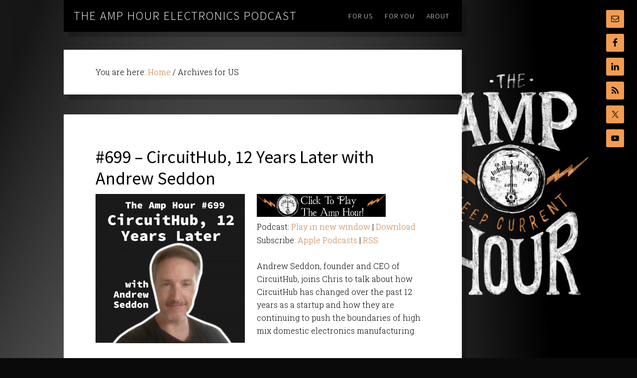

--- FILE ---
content_type: text/html; charset=UTF-8
request_url: https://theamphour.com/tag/us/
body_size: 7941
content:
<!DOCTYPE html>
<html dir="ltr" lang="en-US" prefix="og: https://ogp.me/ns#">
<head >
<meta charset="UTF-8" />
<meta name="viewport" content="width=device-width, initial-scale=1" />
<title>US | The Amp Hour Electronics Podcast</title>
<style>img:is([sizes="auto" i], [sizes^="auto," i]) { contain-intrinsic-size: 3000px 1500px }</style>
<!-- All in One SEO 4.8.8 - aioseo.com -->
<meta name="robots" content="max-image-preview:large" />
<link rel="canonical" href="https://theamphour.com/tag/us/" />
<meta name="generator" content="All in One SEO (AIOSEO) 4.8.8" />
<script type="application/ld+json" class="aioseo-schema">
{"@context":"https:\/\/schema.org","@graph":[{"@type":"BreadcrumbList","@id":"https:\/\/theamphour.com\/tag\/us\/#breadcrumblist","itemListElement":[{"@type":"ListItem","@id":"https:\/\/theamphour.com#listItem","position":1,"name":"Home","item":"https:\/\/theamphour.com","nextItem":{"@type":"ListItem","@id":"https:\/\/theamphour.com\/tag\/us\/#listItem","name":"US"}},{"@type":"ListItem","@id":"https:\/\/theamphour.com\/tag\/us\/#listItem","position":2,"name":"US","previousItem":{"@type":"ListItem","@id":"https:\/\/theamphour.com#listItem","name":"Home"}}]},{"@type":"CollectionPage","@id":"https:\/\/theamphour.com\/tag\/us\/#collectionpage","url":"https:\/\/theamphour.com\/tag\/us\/","name":"US | The Amp Hour Electronics Podcast","inLanguage":"en-US","isPartOf":{"@id":"https:\/\/theamphour.com\/#website"},"breadcrumb":{"@id":"https:\/\/theamphour.com\/tag\/us\/#breadcrumblist"}},{"@type":"Organization","@id":"https:\/\/theamphour.com\/#organization","name":"The Amp Hour Electronics Podcast","description":"A weekly show about the trends in the electronic industry.","url":"https:\/\/theamphour.com\/"},{"@type":"WebSite","@id":"https:\/\/theamphour.com\/#website","url":"https:\/\/theamphour.com\/","name":"The Amp Hour Electronics Podcast","description":"A weekly show about the trends in the electronic industry.","inLanguage":"en-US","publisher":{"@id":"https:\/\/theamphour.com\/#organization"}}]}
</script>
<!-- All in One SEO -->
<link rel='dns-prefetch' href='//fonts.googleapis.com' />
<script type="text/javascript">
/* <![CDATA[ */
window._wpemojiSettings = {"baseUrl":"https:\/\/s.w.org\/images\/core\/emoji\/16.0.1\/72x72\/","ext":".png","svgUrl":"https:\/\/s.w.org\/images\/core\/emoji\/16.0.1\/svg\/","svgExt":".svg","source":{"concatemoji":"https:\/\/theamphour.com\/wp-includes\/js\/wp-emoji-release.min.js?ver=ebe89e5efdc09a7ad98685142588510e"}};
/*! This file is auto-generated */
!function(s,n){var o,i,e;function c(e){try{var t={supportTests:e,timestamp:(new Date).valueOf()};sessionStorage.setItem(o,JSON.stringify(t))}catch(e){}}function p(e,t,n){e.clearRect(0,0,e.canvas.width,e.canvas.height),e.fillText(t,0,0);var t=new Uint32Array(e.getImageData(0,0,e.canvas.width,e.canvas.height).data),a=(e.clearRect(0,0,e.canvas.width,e.canvas.height),e.fillText(n,0,0),new Uint32Array(e.getImageData(0,0,e.canvas.width,e.canvas.height).data));return t.every(function(e,t){return e===a[t]})}function u(e,t){e.clearRect(0,0,e.canvas.width,e.canvas.height),e.fillText(t,0,0);for(var n=e.getImageData(16,16,1,1),a=0;a<n.data.length;a++)if(0!==n.data[a])return!1;return!0}function f(e,t,n,a){switch(t){case"flag":return n(e,"\ud83c\udff3\ufe0f\u200d\u26a7\ufe0f","\ud83c\udff3\ufe0f\u200b\u26a7\ufe0f")?!1:!n(e,"\ud83c\udde8\ud83c\uddf6","\ud83c\udde8\u200b\ud83c\uddf6")&&!n(e,"\ud83c\udff4\udb40\udc67\udb40\udc62\udb40\udc65\udb40\udc6e\udb40\udc67\udb40\udc7f","\ud83c\udff4\u200b\udb40\udc67\u200b\udb40\udc62\u200b\udb40\udc65\u200b\udb40\udc6e\u200b\udb40\udc67\u200b\udb40\udc7f");case"emoji":return!a(e,"\ud83e\udedf")}return!1}function g(e,t,n,a){var r="undefined"!=typeof WorkerGlobalScope&&self instanceof WorkerGlobalScope?new OffscreenCanvas(300,150):s.createElement("canvas"),o=r.getContext("2d",{willReadFrequently:!0}),i=(o.textBaseline="top",o.font="600 32px Arial",{});return e.forEach(function(e){i[e]=t(o,e,n,a)}),i}function t(e){var t=s.createElement("script");t.src=e,t.defer=!0,s.head.appendChild(t)}"undefined"!=typeof Promise&&(o="wpEmojiSettingsSupports",i=["flag","emoji"],n.supports={everything:!0,everythingExceptFlag:!0},e=new Promise(function(e){s.addEventListener("DOMContentLoaded",e,{once:!0})}),new Promise(function(t){var n=function(){try{var e=JSON.parse(sessionStorage.getItem(o));if("object"==typeof e&&"number"==typeof e.timestamp&&(new Date).valueOf()<e.timestamp+604800&&"object"==typeof e.supportTests)return e.supportTests}catch(e){}return null}();if(!n){if("undefined"!=typeof Worker&&"undefined"!=typeof OffscreenCanvas&&"undefined"!=typeof URL&&URL.createObjectURL&&"undefined"!=typeof Blob)try{var e="postMessage("+g.toString()+"("+[JSON.stringify(i),f.toString(),p.toString(),u.toString()].join(",")+"));",a=new Blob([e],{type:"text/javascript"}),r=new Worker(URL.createObjectURL(a),{name:"wpTestEmojiSupports"});return void(r.onmessage=function(e){c(n=e.data),r.terminate(),t(n)})}catch(e){}c(n=g(i,f,p,u))}t(n)}).then(function(e){for(var t in e)n.supports[t]=e[t],n.supports.everything=n.supports.everything&&n.supports[t],"flag"!==t&&(n.supports.everythingExceptFlag=n.supports.everythingExceptFlag&&n.supports[t]);n.supports.everythingExceptFlag=n.supports.everythingExceptFlag&&!n.supports.flag,n.DOMReady=!1,n.readyCallback=function(){n.DOMReady=!0}}).then(function(){return e}).then(function(){var e;n.supports.everything||(n.readyCallback(),(e=n.source||{}).concatemoji?t(e.concatemoji):e.wpemoji&&e.twemoji&&(t(e.twemoji),t(e.wpemoji)))}))}((window,document),window._wpemojiSettings);
/* ]]> */
</script>
<link rel='stylesheet' id='the-411-pro-theme-css' href='//theamphour.com/wp-content/cache/wpfc-minified/8ts1onhm/fgtsi.css' type='text/css' media='all' />
<style id='wp-emoji-styles-inline-css' type='text/css'>
img.wp-smiley, img.emoji {
display: inline !important;
border: none !important;
box-shadow: none !important;
height: 1em !important;
width: 1em !important;
margin: 0 0.07em !important;
vertical-align: -0.1em !important;
background: none !important;
padding: 0 !important;
}
</style>
<link rel='stylesheet' id='wp-block-library-css' href='//theamphour.com/wp-content/cache/wpfc-minified/3210iuvs/fgtsi.css' type='text/css' media='all' />
<style id='classic-theme-styles-inline-css' type='text/css'>
/*! This file is auto-generated */
.wp-block-button__link{color:#fff;background-color:#32373c;border-radius:9999px;box-shadow:none;text-decoration:none;padding:calc(.667em + 2px) calc(1.333em + 2px);font-size:1.125em}.wp-block-file__button{background:#32373c;color:#fff;text-decoration:none}
</style>
<style id='powerpress-player-block-style-inline-css' type='text/css'>
</style>
<style id='global-styles-inline-css' type='text/css'>
:root{--wp--preset--aspect-ratio--square: 1;--wp--preset--aspect-ratio--4-3: 4/3;--wp--preset--aspect-ratio--3-4: 3/4;--wp--preset--aspect-ratio--3-2: 3/2;--wp--preset--aspect-ratio--2-3: 2/3;--wp--preset--aspect-ratio--16-9: 16/9;--wp--preset--aspect-ratio--9-16: 9/16;--wp--preset--color--black: #000000;--wp--preset--color--cyan-bluish-gray: #abb8c3;--wp--preset--color--white: #ffffff;--wp--preset--color--pale-pink: #f78da7;--wp--preset--color--vivid-red: #cf2e2e;--wp--preset--color--luminous-vivid-orange: #ff6900;--wp--preset--color--luminous-vivid-amber: #fcb900;--wp--preset--color--light-green-cyan: #7bdcb5;--wp--preset--color--vivid-green-cyan: #00d084;--wp--preset--color--pale-cyan-blue: #8ed1fc;--wp--preset--color--vivid-cyan-blue: #0693e3;--wp--preset--color--vivid-purple: #9b51e0;--wp--preset--gradient--vivid-cyan-blue-to-vivid-purple: linear-gradient(135deg,rgba(6,147,227,1) 0%,rgb(155,81,224) 100%);--wp--preset--gradient--light-green-cyan-to-vivid-green-cyan: linear-gradient(135deg,rgb(122,220,180) 0%,rgb(0,208,130) 100%);--wp--preset--gradient--luminous-vivid-amber-to-luminous-vivid-orange: linear-gradient(135deg,rgba(252,185,0,1) 0%,rgba(255,105,0,1) 100%);--wp--preset--gradient--luminous-vivid-orange-to-vivid-red: linear-gradient(135deg,rgba(255,105,0,1) 0%,rgb(207,46,46) 100%);--wp--preset--gradient--very-light-gray-to-cyan-bluish-gray: linear-gradient(135deg,rgb(238,238,238) 0%,rgb(169,184,195) 100%);--wp--preset--gradient--cool-to-warm-spectrum: linear-gradient(135deg,rgb(74,234,220) 0%,rgb(151,120,209) 20%,rgb(207,42,186) 40%,rgb(238,44,130) 60%,rgb(251,105,98) 80%,rgb(254,248,76) 100%);--wp--preset--gradient--blush-light-purple: linear-gradient(135deg,rgb(255,206,236) 0%,rgb(152,150,240) 100%);--wp--preset--gradient--blush-bordeaux: linear-gradient(135deg,rgb(254,205,165) 0%,rgb(254,45,45) 50%,rgb(107,0,62) 100%);--wp--preset--gradient--luminous-dusk: linear-gradient(135deg,rgb(255,203,112) 0%,rgb(199,81,192) 50%,rgb(65,88,208) 100%);--wp--preset--gradient--pale-ocean: linear-gradient(135deg,rgb(255,245,203) 0%,rgb(182,227,212) 50%,rgb(51,167,181) 100%);--wp--preset--gradient--electric-grass: linear-gradient(135deg,rgb(202,248,128) 0%,rgb(113,206,126) 100%);--wp--preset--gradient--midnight: linear-gradient(135deg,rgb(2,3,129) 0%,rgb(40,116,252) 100%);--wp--preset--font-size--small: 13px;--wp--preset--font-size--medium: 20px;--wp--preset--font-size--large: 36px;--wp--preset--font-size--x-large: 42px;--wp--preset--spacing--20: 0.44rem;--wp--preset--spacing--30: 0.67rem;--wp--preset--spacing--40: 1rem;--wp--preset--spacing--50: 1.5rem;--wp--preset--spacing--60: 2.25rem;--wp--preset--spacing--70: 3.38rem;--wp--preset--spacing--80: 5.06rem;--wp--preset--shadow--natural: 6px 6px 9px rgba(0, 0, 0, 0.2);--wp--preset--shadow--deep: 12px 12px 50px rgba(0, 0, 0, 0.4);--wp--preset--shadow--sharp: 6px 6px 0px rgba(0, 0, 0, 0.2);--wp--preset--shadow--outlined: 6px 6px 0px -3px rgba(255, 255, 255, 1), 6px 6px rgba(0, 0, 0, 1);--wp--preset--shadow--crisp: 6px 6px 0px rgba(0, 0, 0, 1);}:where(.is-layout-flex){gap: 0.5em;}:where(.is-layout-grid){gap: 0.5em;}body .is-layout-flex{display: flex;}.is-layout-flex{flex-wrap: wrap;align-items: center;}.is-layout-flex > :is(*, div){margin: 0;}body .is-layout-grid{display: grid;}.is-layout-grid > :is(*, div){margin: 0;}:where(.wp-block-columns.is-layout-flex){gap: 2em;}:where(.wp-block-columns.is-layout-grid){gap: 2em;}:where(.wp-block-post-template.is-layout-flex){gap: 1.25em;}:where(.wp-block-post-template.is-layout-grid){gap: 1.25em;}.has-black-color{color: var(--wp--preset--color--black) !important;}.has-cyan-bluish-gray-color{color: var(--wp--preset--color--cyan-bluish-gray) !important;}.has-white-color{color: var(--wp--preset--color--white) !important;}.has-pale-pink-color{color: var(--wp--preset--color--pale-pink) !important;}.has-vivid-red-color{color: var(--wp--preset--color--vivid-red) !important;}.has-luminous-vivid-orange-color{color: var(--wp--preset--color--luminous-vivid-orange) !important;}.has-luminous-vivid-amber-color{color: var(--wp--preset--color--luminous-vivid-amber) !important;}.has-light-green-cyan-color{color: var(--wp--preset--color--light-green-cyan) !important;}.has-vivid-green-cyan-color{color: var(--wp--preset--color--vivid-green-cyan) !important;}.has-pale-cyan-blue-color{color: var(--wp--preset--color--pale-cyan-blue) !important;}.has-vivid-cyan-blue-color{color: var(--wp--preset--color--vivid-cyan-blue) !important;}.has-vivid-purple-color{color: var(--wp--preset--color--vivid-purple) !important;}.has-black-background-color{background-color: var(--wp--preset--color--black) !important;}.has-cyan-bluish-gray-background-color{background-color: var(--wp--preset--color--cyan-bluish-gray) !important;}.has-white-background-color{background-color: var(--wp--preset--color--white) !important;}.has-pale-pink-background-color{background-color: var(--wp--preset--color--pale-pink) !important;}.has-vivid-red-background-color{background-color: var(--wp--preset--color--vivid-red) !important;}.has-luminous-vivid-orange-background-color{background-color: var(--wp--preset--color--luminous-vivid-orange) !important;}.has-luminous-vivid-amber-background-color{background-color: var(--wp--preset--color--luminous-vivid-amber) !important;}.has-light-green-cyan-background-color{background-color: var(--wp--preset--color--light-green-cyan) !important;}.has-vivid-green-cyan-background-color{background-color: var(--wp--preset--color--vivid-green-cyan) !important;}.has-pale-cyan-blue-background-color{background-color: var(--wp--preset--color--pale-cyan-blue) !important;}.has-vivid-cyan-blue-background-color{background-color: var(--wp--preset--color--vivid-cyan-blue) !important;}.has-vivid-purple-background-color{background-color: var(--wp--preset--color--vivid-purple) !important;}.has-black-border-color{border-color: var(--wp--preset--color--black) !important;}.has-cyan-bluish-gray-border-color{border-color: var(--wp--preset--color--cyan-bluish-gray) !important;}.has-white-border-color{border-color: var(--wp--preset--color--white) !important;}.has-pale-pink-border-color{border-color: var(--wp--preset--color--pale-pink) !important;}.has-vivid-red-border-color{border-color: var(--wp--preset--color--vivid-red) !important;}.has-luminous-vivid-orange-border-color{border-color: var(--wp--preset--color--luminous-vivid-orange) !important;}.has-luminous-vivid-amber-border-color{border-color: var(--wp--preset--color--luminous-vivid-amber) !important;}.has-light-green-cyan-border-color{border-color: var(--wp--preset--color--light-green-cyan) !important;}.has-vivid-green-cyan-border-color{border-color: var(--wp--preset--color--vivid-green-cyan) !important;}.has-pale-cyan-blue-border-color{border-color: var(--wp--preset--color--pale-cyan-blue) !important;}.has-vivid-cyan-blue-border-color{border-color: var(--wp--preset--color--vivid-cyan-blue) !important;}.has-vivid-purple-border-color{border-color: var(--wp--preset--color--vivid-purple) !important;}.has-vivid-cyan-blue-to-vivid-purple-gradient-background{background: var(--wp--preset--gradient--vivid-cyan-blue-to-vivid-purple) !important;}.has-light-green-cyan-to-vivid-green-cyan-gradient-background{background: var(--wp--preset--gradient--light-green-cyan-to-vivid-green-cyan) !important;}.has-luminous-vivid-amber-to-luminous-vivid-orange-gradient-background{background: var(--wp--preset--gradient--luminous-vivid-amber-to-luminous-vivid-orange) !important;}.has-luminous-vivid-orange-to-vivid-red-gradient-background{background: var(--wp--preset--gradient--luminous-vivid-orange-to-vivid-red) !important;}.has-very-light-gray-to-cyan-bluish-gray-gradient-background{background: var(--wp--preset--gradient--very-light-gray-to-cyan-bluish-gray) !important;}.has-cool-to-warm-spectrum-gradient-background{background: var(--wp--preset--gradient--cool-to-warm-spectrum) !important;}.has-blush-light-purple-gradient-background{background: var(--wp--preset--gradient--blush-light-purple) !important;}.has-blush-bordeaux-gradient-background{background: var(--wp--preset--gradient--blush-bordeaux) !important;}.has-luminous-dusk-gradient-background{background: var(--wp--preset--gradient--luminous-dusk) !important;}.has-pale-ocean-gradient-background{background: var(--wp--preset--gradient--pale-ocean) !important;}.has-electric-grass-gradient-background{background: var(--wp--preset--gradient--electric-grass) !important;}.has-midnight-gradient-background{background: var(--wp--preset--gradient--midnight) !important;}.has-small-font-size{font-size: var(--wp--preset--font-size--small) !important;}.has-medium-font-size{font-size: var(--wp--preset--font-size--medium) !important;}.has-large-font-size{font-size: var(--wp--preset--font-size--large) !important;}.has-x-large-font-size{font-size: var(--wp--preset--font-size--x-large) !important;}
:where(.wp-block-post-template.is-layout-flex){gap: 1.25em;}:where(.wp-block-post-template.is-layout-grid){gap: 1.25em;}
:where(.wp-block-columns.is-layout-flex){gap: 2em;}:where(.wp-block-columns.is-layout-grid){gap: 2em;}
:root :where(.wp-block-pullquote){font-size: 1.5em;line-height: 1.6;}
</style>
<link rel='stylesheet' id='wpa-css-css' href='//theamphour.com/wp-content/cache/wpfc-minified/8iihygcw/848qv.css' type='text/css' media='all' />
<link rel='stylesheet' id='child-pages-shortcode-css-css' href='//theamphour.com/wp-content/cache/wpfc-minified/qtr3xen0/fgtsi.css' type='text/css' media='all' />
<link rel='stylesheet' id='google-font-css' href='//fonts.googleapis.com/css?family=Source+Sans+Pro%3A300%2C400%7CRoboto+Slab%3A300%2C400&#038;ver=1.0' type='text/css' media='all' />
<link rel='stylesheet' id='simple-social-icons-font-css' href='//theamphour.com/wp-content/cache/wpfc-minified/7aw0ylrx/fgtsi.css' type='text/css' media='all' />
<script type="text/javascript" src="https://theamphour.com/wp-includes/js/jquery/jquery.min.js?ver=3.7.1" id="jquery-core-js"></script>
<script type="text/javascript" src="https://theamphour.com/wp-includes/js/jquery/jquery-migrate.min.js?ver=3.4.1" id="jquery-migrate-js"></script>
<script type="text/javascript" src="https://theamphour.com/wp-content/plugins/child-pages-shortcode/js/child-pages-shortcode.min.js?ver=1.1.4" id="child-pages-shortcode-js"></script>
<script type="text/javascript" src="https://theamphour.com/wp-content/themes/the-411-pro/js/responsive-menu.js?ver=1.0.0" id="the-411-responsive-menu-js"></script>
<script type="text/javascript" src="https://theamphour.com/wp-content/themes/the-411-pro/js/backstretch.js?ver=1.0.0" id="the-411-backstretch-js"></script>
<script type="text/javascript" id="the-411-backstretch-set-js-extra">
/* <![CDATA[ */
var BackStretchImg = {"src":"https:\/\/theamphour.com\/wp-content\/uploads\/2013\/12\/bg-tah2.jpg"};
/* ]]> */
</script>
<script type="text/javascript" src="https://theamphour.com/wp-content/themes/the-411-pro/js/backstretch-set.js?ver=1.0.0" id="the-411-backstretch-set-js"></script>
<link rel="https://api.w.org/" href="https://theamphour.com/wp-json/" /><link rel="alternate" title="JSON" type="application/json" href="https://theamphour.com/wp-json/wp/v2/tags/2891" /><link rel="EditURI" type="application/rsd+xml" title="RSD" href="https://theamphour.com/xmlrpc.php?rsd" />
<script type="text/javascript"><!--
function powerpress_pinw(pinw_url){window.open(pinw_url, 'PowerPressPlayer','toolbar=0,status=0,resizable=1,width=460,height=320');	return false;}
//-->
// tabnab protection
window.addEventListener('load', function () {
// make all links have rel="noopener noreferrer"
document.querySelectorAll('a[target="_blank"]').forEach(link => {
link.setAttribute('rel', 'noopener noreferrer');
});
});
</script>
<link rel="pingback" href="https://theamphour.com/xmlrpc.php" />
<style>body { background-color: #0a0a0a; }</style>
<link rel="icon" href="https://theamphour.com/wp-content/uploads/2025/01/cropped-TAH_2025-32x32.png" sizes="32x32" />
<link rel="icon" href="https://theamphour.com/wp-content/uploads/2025/01/cropped-TAH_2025-192x192.png" sizes="192x192" />
<link rel="apple-touch-icon" href="https://theamphour.com/wp-content/uploads/2025/01/cropped-TAH_2025-180x180.png" />
<meta name="msapplication-TileImage" content="https://theamphour.com/wp-content/uploads/2025/01/cropped-TAH_2025-270x270.png" />
</head>
<body class="archive tag tag-us tag-2891 custom-background wp-theme-genesis wp-child-theme-the-411-pro full-width-content genesis-breadcrumbs-visible genesis-footer-widgets-hidden" itemscope itemtype="https://schema.org/WebPage"><div class="site-container"><header class="site-header" itemscope itemtype="https://schema.org/WPHeader"><div class="wrap"><div class="title-area"><p class="site-title" itemprop="headline"><a href="https://theamphour.com/">The Amp Hour Electronics Podcast</a></p><p class="site-description" itemprop="description">A weekly show about the trends in the electronic industry.</p></div><div class="widget-area header-widget-area"><section id="nav_menu-2" class="widget widget_nav_menu"><div class="widget-wrap"><nav class="nav-header" itemscope itemtype="https://schema.org/SiteNavigationElement"><ul id="menu-411" class="menu genesis-nav-menu"><li id="menu-item-3687" class="menu-item menu-item-type-custom menu-item-object-custom menu-item-has-children menu-item-3687"><a href="#" itemprop="url"><span itemprop="name">For Us</span></a>
<ul class="sub-menu">
<li id="menu-item-3390" class="menu-item menu-item-type-post_type menu-item-object-page menu-item-3390"><a href="https://theamphour.com/help-us-out/donate-2/" itemprop="url"><span itemprop="name">Donate</span></a></li>
<li id="menu-item-3391" class="menu-item menu-item-type-post_type menu-item-object-page menu-item-3391"><a href="https://theamphour.com/help-us-out/link-here/" itemprop="url"><span itemprop="name">Link Here!</span></a></li>
<li id="menu-item-3385" class="menu-item menu-item-type-post_type menu-item-object-page menu-item-has-children menu-item-3385"><a href="https://theamphour.com/suggestions-2/" itemprop="url"><span itemprop="name">Suggest</span></a>
<ul class="sub-menu">
<li id="menu-item-3386" class="menu-item menu-item-type-post_type menu-item-object-page menu-item-3386"><a href="https://theamphour.com/suggestions-2/guest-suggestions/" itemprop="url"><span itemprop="name">Guest Suggestions</span></a></li>
<li id="menu-item-3387" class="menu-item menu-item-type-post_type menu-item-object-page menu-item-3387"><a target="_blank" href="http://reddit.com/r/TheAmpHour#new_tab" itemprop="url"><span itemprop="name">Story Suggestions</span></a></li>
<li id="menu-item-3388" class="menu-item menu-item-type-post_type menu-item-object-page menu-item-3388"><a href="https://theamphour.com/suggestions-2/wbotw/" itemprop="url"><span itemprop="name">Feature My Workbench!</span></a></li>
</ul>
</li>
<li id="menu-item-3392" class="menu-item menu-item-type-post_type menu-item-object-page menu-item-3392"><a href="https://theamphour.com/help-us-out/advertising/" itemprop="url"><span itemprop="name">Advertising</span></a></li>
</ul>
</li>
<li id="menu-item-3686" class="menu-item menu-item-type-custom menu-item-object-custom menu-item-has-children menu-item-3686"><a href="#" itemprop="url"><span itemprop="name">For You</span></a>
<ul class="sub-menu">
<li id="menu-item-3396" class="menu-item menu-item-type-post_type menu-item-object-page menu-item-3396"><a href="https://theamphour.com/episodes/" title="Episodes" itemprop="url"><span itemprop="name">Episode Index</span></a></li>
<li id="menu-item-4236" class="menu-item menu-item-type-custom menu-item-object-custom menu-item-4236"><a href="https://theamphour.com/category/guests" itemprop="url"><span itemprop="name">Guest Episodes</span></a></li>
<li id="menu-item-4228" class="menu-item menu-item-type-custom menu-item-object-custom menu-item-4228"><a href="https://contextualelectronics.com/product-category/apparel/the-amp-hour-apparel/" itemprop="url"><span itemprop="name">Buy Stuff</span></a></li>
</ul>
</li>
<li id="menu-item-3689" class="menu-item menu-item-type-custom menu-item-object-custom menu-item-3689"><a href="https://theamphour.com/about" itemprop="url"><span itemprop="name">About</span></a></li>
</ul></nav></div></section>
</div></div></header><div class="site-extras"><div class="social-icons"><section id="simple-social-icons-2" class="widget simple-social-icons"><div class="widget-wrap"><ul class="alignleft"><li class="ssi-email"><a href="mailto:feedback@theamphour.com" ><svg role="img" class="social-email" aria-labelledby="social-email-2"><title id="social-email-2">Email</title><use xlink:href="https://theamphour.com/wp-content/plugins/simple-social-icons/symbol-defs.svg#social-email"></use></svg></a></li><li class="ssi-facebook"><a href="https://www.facebook.com/TheAmpHour/" target="_blank" rel="noopener noreferrer"><svg role="img" class="social-facebook" aria-labelledby="social-facebook-2"><title id="social-facebook-2">Facebook</title><use xlink:href="https://theamphour.com/wp-content/plugins/simple-social-icons/symbol-defs.svg#social-facebook"></use></svg></a></li><li class="ssi-linkedin"><a href="https://www.linkedin.com/company/the-amp-hour-radio-show/" target="_blank" rel="noopener noreferrer"><svg role="img" class="social-linkedin" aria-labelledby="social-linkedin-2"><title id="social-linkedin-2">LinkedIn</title><use xlink:href="https://theamphour.com/wp-content/plugins/simple-social-icons/symbol-defs.svg#social-linkedin"></use></svg></a></li><li class="ssi-rss"><a href="https://theamphour.com/feed/podcast/" target="_blank" rel="noopener noreferrer"><svg role="img" class="social-rss" aria-labelledby="social-rss-2"><title id="social-rss-2">RSS</title><use xlink:href="https://theamphour.com/wp-content/plugins/simple-social-icons/symbol-defs.svg#social-rss"></use></svg></a></li><li class="ssi-twitter"><a href="https://twitter.com/theamphour" target="_blank" rel="noopener noreferrer"><svg role="img" class="social-twitter" aria-labelledby="social-twitter-2"><title id="social-twitter-2">Twitter</title><use xlink:href="https://theamphour.com/wp-content/plugins/simple-social-icons/symbol-defs.svg#social-twitter"></use></svg></a></li><li class="ssi-youtube"><a href="https://www.youtube.com/user/TheAmpHour" target="_blank" rel="noopener noreferrer"><svg role="img" class="social-youtube" aria-labelledby="social-youtube-2"><title id="social-youtube-2">YouTube</title><use xlink:href="https://theamphour.com/wp-content/plugins/simple-social-icons/symbol-defs.svg#social-youtube"></use></svg></a></li></ul></div></section>
</div></div><div class="site-inner"><div class="content-sidebar-wrap"><main class="content"><div class="breadcrumb" itemscope itemtype="https://schema.org/BreadcrumbList">You are here: <span class="breadcrumb-link-wrap" itemprop="itemListElement" itemscope itemtype="https://schema.org/ListItem"><a class="breadcrumb-link" href="https://theamphour.com/" itemprop="item"><span class="breadcrumb-link-text-wrap" itemprop="name">Home</span></a><meta itemprop="position" content="1"></span> <span aria-label="breadcrumb separator">/</span> Archives for US</div><article class="post-7762 post type-post status-publish format-standard has-post-thumbnail category-guests tag-circuithub tag-manufacturing tag-tariffs tag-uk tag-us entry" aria-label="#699 &#8211; CircuitHub, 12 Years Later with Andrew Seddon" itemscope itemtype="https://schema.org/CreativeWork"><header class="entry-header"><h2 class="entry-title" itemprop="headline"><a class="entry-title-link" rel="bookmark" href="https://theamphour.com/699-circuithub-12-years-later-with-andrew-seddon/">#699 &#8211; CircuitHub, 12 Years Later with Andrew Seddon</a></h2>
</header><div class="entry-content" itemprop="text"><a class="entry-image-link" href="https://theamphour.com/699-circuithub-12-years-later-with-andrew-seddon/" aria-hidden="true" tabindex="-1"><img width="300" height="300" src="https://theamphour.com/wp-content/uploads/2025/07/699-AndrewSeddon-300x300.png" class="alignleft post-image entry-image" alt="" itemprop="image" decoding="async" srcset="https://theamphour.com/wp-content/uploads/2025/07/699-AndrewSeddon-300x300.png 300w, https://theamphour.com/wp-content/uploads/2025/07/699-AndrewSeddon-150x150.png 150w, https://theamphour.com/wp-content/uploads/2025/07/699-AndrewSeddon-768x770.png 768w, https://theamphour.com/wp-content/uploads/2025/07/699-AndrewSeddon.png 1000w" sizes="(max-width: 300px) 100vw, 300px" /></a><!--powerpress_player--><div class="powerpress_player" id="powerpress_player_4911"><a href="https://traffic.libsyn.com/theamphour/TheAmpHour-699-CH12-AndrewSeddon.mp3" title="Play" onclick="return powerpress_embed_html5a('4911','https://traffic.libsyn.com/theamphour/TheAmpHour-699-CH12-AndrewSeddon.mp3');" target="_blank"><img decoding="async" src="https://theamphour.com/wp-content/uploads/powerpress/TAH-playbutton-100.jpg" title="Play" alt="Play" style="border:0;" /></a></div>
<p class="powerpress_links powerpress_links_mp3" style="margin-bottom: 1px !important;">Podcast: <a href="https://traffic.libsyn.com/theamphour/TheAmpHour-699-CH12-AndrewSeddon.mp3" class="powerpress_link_pinw" target="_blank" title="Play in new window" onclick="return powerpress_pinw('https://theamphour.com/?powerpress_pinw=7762-podcast');" rel="nofollow">Play in new window</a> | <a href="https://traffic.libsyn.com/theamphour/TheAmpHour-699-CH12-AndrewSeddon.mp3" class="powerpress_link_d" title="Download" rel="nofollow" download="TheAmpHour-699-CH12-AndrewSeddon.mp3">Download</a></p><p class="powerpress_links powerpress_subscribe_links">Subscribe: <a href="https://theamphour.com/feed/podcast/?mt=2&amp;ls=1" class="powerpress_link_subscribe powerpress_link_subscribe_itunes" target="_blank" title="Subscribe on Apple Podcasts" rel="nofollow">Apple Podcasts</a> | <a href="https://theamphour.com/feed/podcast/" class="powerpress_link_subscribe powerpress_link_subscribe_rss" target="_blank" title="Subscribe via RSS" rel="nofollow">RSS</a></p><p>Andrew Seddon, founder and CEO of CircuitHub, joins Chris to talk about how CircuitHub has changed over the past 12 years as a startup and how they are continuing to push the boundaries of high mix domestic electronics manufacturing.</p>
</div></article><article class="post-7222 post type-post status-publish format-standard has-post-thumbnail category-guests category-radio-show tag-dc tag-doe tag-duck-curve tag-grid tag-net-zero tag-renewable-energy tag-smart-grid tag-solar tag-us tag-utility entry" aria-label="#630 &#8211; Renewable Energy Policy with Ari Gerstman" itemscope itemtype="https://schema.org/CreativeWork"><header class="entry-header"><h2 class="entry-title" itemprop="headline"><a class="entry-title-link" rel="bookmark" href="https://theamphour.com/630-renewable-energy-policy-with-ari-gerstman/">#630 &#8211; Renewable Energy Policy with Ari Gerstman</a></h2>
</header><div class="entry-content" itemprop="text"><a class="entry-image-link" href="https://theamphour.com/630-renewable-energy-policy-with-ari-gerstman/" aria-hidden="true" tabindex="-1"><img width="300" height="300" src="https://theamphour.com/wp-content/uploads/2023/05/TAH630-AriGerstman-300x300.jpg" class="alignleft post-image entry-image" alt="" itemprop="image" decoding="async" loading="lazy" srcset="https://theamphour.com/wp-content/uploads/2023/05/TAH630-AriGerstman-300x300.jpg 300w, https://theamphour.com/wp-content/uploads/2023/05/TAH630-AriGerstman-150x150.jpg 150w, https://theamphour.com/wp-content/uploads/2023/05/TAH630-AriGerstman.jpg 500w" sizes="auto, (max-width: 300px) 100vw, 300px" /></a><!--powerpress_player--><div class="powerpress_player" id="powerpress_player_4912"><a href="https://traffic.libsyn.com/theamphour/TheAmpHour-630-AriGerstman.mp3" title="Play" onclick="return powerpress_embed_html5a('4912','https://traffic.libsyn.com/theamphour/TheAmpHour-630-AriGerstman.mp3');" target="_blank"><img decoding="async" src="https://theamphour.com/wp-content/uploads/powerpress/TAH-playbutton-100.jpg" title="Play" alt="Play" style="border:0;" /></a></div>
<p class="powerpress_links powerpress_links_mp3" style="margin-bottom: 1px !important;">Podcast: <a href="https://traffic.libsyn.com/theamphour/TheAmpHour-630-AriGerstman.mp3" class="powerpress_link_pinw" target="_blank" title="Play in new window" onclick="return powerpress_pinw('https://theamphour.com/?powerpress_pinw=7222-podcast');" rel="nofollow">Play in new window</a> | <a href="https://traffic.libsyn.com/theamphour/TheAmpHour-630-AriGerstman.mp3" class="powerpress_link_d" title="Download" rel="nofollow" download="TheAmpHour-630-AriGerstman.mp3">Download</a></p><p class="powerpress_links powerpress_subscribe_links">Subscribe: <a href="https://theamphour.com/feed/podcast/?mt=2&amp;ls=1" class="powerpress_link_subscribe powerpress_link_subscribe_itunes" target="_blank" title="Subscribe on Apple Podcasts" rel="nofollow">Apple Podcasts</a> | <a href="https://theamphour.com/feed/podcast/" class="powerpress_link_subscribe powerpress_link_subscribe_rss" target="_blank" title="Subscribe via RSS" rel="nofollow">RSS</a></p><p>Ari Gerstman from the Department of Energy SCEP Office joins Chris to talk through US Renewable Energy Policy. They discuss the impacts of growing electrication in the US and how spending is driving new industries.</p>
</div></article></main></div></div><footer class="site-footer" itemscope itemtype="https://schema.org/WPFooter"><div class="wrap"><p>Copyright &#x000A9;&nbsp;2025</p></div></footer></div><script type="speculationrules">
{"prefetch":[{"source":"document","where":{"and":[{"href_matches":"\/*"},{"not":{"href_matches":["\/wp-*.php","\/wp-admin\/*","\/wp-content\/uploads\/*","\/wp-content\/*","\/wp-content\/plugins\/*","\/wp-content\/themes\/the-411-pro\/*","\/wp-content\/themes\/genesis\/*","\/*\\?(.+)"]}},{"not":{"selector_matches":"a[rel~=\"nofollow\"]"}},{"not":{"selector_matches":".no-prefetch, .no-prefetch a"}}]},"eagerness":"conservative"}]}
</script>
<style type="text/css" media="screen">#simple-social-icons-2 ul li a, #simple-social-icons-2 ul li a:hover, #simple-social-icons-2 ul li a:focus { background-color: #f39c51 !important; border-radius: 3px; color: #000000 !important; border: 0px #ffffff solid !important; font-size: 18px; padding: 9px; }  #simple-social-icons-2 ul li a:hover, #simple-social-icons-2 ul li a:focus { background-color: #ffffff !important; border-color: #ffffff !important; color: #f39c51 !important; }  #simple-social-icons-2 ul li a:focus { outline: 1px dotted #ffffff !important; }</style><script type="text/javascript" src="https://theamphour.com/wp-content/plugins/honeypot/includes/js/wpa.js?ver=2.3.04" id="wpascript-js"></script>
<script type="text/javascript" id="wpascript-js-after">
/* <![CDATA[ */
wpa_field_info = {"wpa_field_name":"qcbfdl3390","wpa_field_value":422478,"wpa_add_test":"no"}
/* ]]> */
</script>
<script type="text/javascript" src="https://theamphour.com/wp-content/plugins/page-links-to/dist/new-tab.js?ver=3.3.7" id="page-links-to-js"></script>
<script type="text/javascript" src="https://theamphour.com/wp-content/plugins/powerpress/player.min.js?ver=ebe89e5efdc09a7ad98685142588510e" id="powerpress-player-js"></script>
</body></html><!-- WP Fastest Cache file was created in 0.389 seconds, on November 11, 2025 @ 5:25 am -->

--- FILE ---
content_type: text/css
request_url: https://theamphour.com/wp-content/cache/wpfc-minified/8ts1onhm/fgtsi.css
body_size: 4806
content:
@font-face {
font-family: 'Icon';
src:url(//theamphour.com/wp-content/themes/the-411-pro/fonts/Icon.eot);
src:url(//theamphour.com/wp-content/themes/the-411-pro/fonts/Icon.eot?#iefix) format('embedded-opentype'),
url(//theamphour.com/wp-content/themes/the-411-pro/fonts/Icon.woff) format('woff'),
url(//theamphour.com/wp-content/themes/the-411-pro/fonts/Icon.ttf) format('truetype'),
url(//theamphour.com/wp-content/themes/the-411-pro/fonts/Icon.svg#Icon) format('svg');
font-weight: normal;
font-style: normal;
}  article,aside,details,figcaption,figure,footer,header,hgroup,main,nav,section,summary{display:block}audio,canvas,video{display:inline-block}audio:not([controls]){display:none;height:0}[hidden],template{display:none}html{font-family:sans-serif;-ms-text-size-adjust:100%;-webkit-text-size-adjust:100%}body{margin:0}a{background:transparent}a:focus{outline:thin dotted}a:active,a:hover{outline:0}h1{font-size:2em;margin:.67em 0}abbr[title]{border-bottom:1px dotted}b,strong{font-weight:700}dfn{font-style:italic}hr{-moz-box-sizing:content-box;box-sizing:content-box;height:0}mark{background:#ff0;color:#000}code,kbd,pre,samp{font-family:monospace,serif;font-size:1em}pre{white-space:pre-wrap}q{quotes:"\201C" "\201D" "\2018" "\2019"}small{font-size:80%}sub,sup{font-size:75%;line-height:0;position:relative;vertical-align:baseline}sup{top:-.5em}sub{bottom:-.25em}img{border:0}svg:not(:root){overflow:hidden}figure{margin:0}fieldset{border:1px solid silver;margin:0 2px;padding:.35em .625em .75em}legend{border:0;padding:0}button,input,select,textarea{font-family:inherit;font-size:100%;margin:0}button,input{line-height:normal}button,select{text-transform:none}button,html input[type=button],input[type=reset],input[type=submit]{-webkit-appearance:button;cursor:pointer}button[disabled],html input[disabled]{cursor:default}input[type=checkbox],input[type=radio]{box-sizing:border-box;padding:0}input[type=search]{-webkit-appearance:textfield;-moz-box-sizing:content-box;-webkit-box-sizing:content-box;box-sizing:content-box}input[type=search]::-webkit-search-cancel-button,input[type=search]::-webkit-search-decoration{-webkit-appearance:none}button::-moz-focus-inner,input::-moz-focus-inner{border:0;padding:0}textarea{overflow:auto;vertical-align:top}table{border-collapse:collapse;border-spacing:0} *,
input[type="search"] {
-webkit-box-sizing: border-box;
-moz-box-sizing:    border-box;
box-sizing:         border-box;
} .author-box:before,
.clearfix:before,
.entry:before,
.entry-content:before,
.footer-widgets:before,
.pagination:before,
.site-container:before,
.site-extras:before,
.site-footer:before,
.site-header:before,
.site-inner:before,
.wrap:before {
content: " ";
display: table;
}
.author-box:after,
.clearfix:after,
.entry:after,
.entry-content:after,
.footer-widgets:after,
.pagination:after,
.site-container:after,
.site-extras:after,
.site-footer:after,
.site-header:after,
.site-inner:after,
.wrap:after {
clear: both;
content: " ";
display: table;
}  html {
font-size: 62.5%; }
body {
color: #000;
font-family: 'Roboto Slab', serif;
font-size: 16px;
font-size: 1.6rem;
font-weight: 300;
line-height: 1.625;
position: relative;
}
a,
input:focus,
input[type="button"],
input[type="reset"],
input[type="submit"],
textarea:focus {
-webkit-transition: all 0.1s ease-in-out;
-moz-transition:    all 0.1s ease-in-out;
-ms-transition:     all 0.1s ease-in-out;
-o-transition:      all 0.1s ease-in-out;
transition:         all 0.1s ease-in-out;
}
::-moz-selection {
background-color: #000;
color: #fff;
}
::selection {
background-color: #000;
color: #fff;
}
a {
color: #c57f42;
text-decoration: none;
}
a:hover {
color: #000;
}
a.more-link {
background-color: #000;
clear: both;
display: block;
font-family: 'Source Sans Pro', sans-serif;
font-size: 14px;
font-size: 1.4rem;
font-weight: 300;
letter-spacing: 1px;
letter-spacing: 0.1rem;
margin-top: 30px;
margin-top: 3rem;
padding: 12px;
padding: 1.2rem;
text-align: center;
text-transform: uppercase;
}
a.more-link:hover {
background-color: #f39c51;
}
a.more-link,
a.more-link:hover {
border: none;
color: #fff;
}
p {
margin: 0 0 24px;
margin: 0 0 2.4rem;
padding: 0;
}
b,
strong {
font-weight: 400;
}
ol,
ul {
margin: 0;
padding: 0;
}
li {
list-style-type: none;
}
blockquote,
blockquote::before {
color: #999;
}
blockquote {
margin: 40px;
margin: 4rem;
}
blockquote::before {
content: "\201C";
display: block;
font-size: 30px;
font-size: 3rem;
height: 0;
left: -20px;
position: relative;
top: -10px;
}
cite {
font-style: normal;
} h1,
h2,
h3,
h4,
h5,
h6 {
color: #000;
font-family: 'Source Sans Pro', sans-serif;
font-weight: 400;
line-height: 1.2;
margin: 0 0 20px;
margin: 0 0 2rem;
}
h1 {
font-size: 36px;
font-size: 3.6rem;
}
h2 {
font-size: 30px;
font-size: 3rem;
}
h3,
h4 {
font-size: 24px;
font-size: 2.4rem;
}
h5,
h6 {
font-size: 18px;
font-size: 1.8rem;
} embed,
iframe,
img,
object,
video,
.wp-caption {
max-width: 100%;
}
img {
height: auto;
} input,
select,
textarea {
background-color: #fff;
border: 1px solid #ddd;
color: #000;
font-size: 16px;
font-size: 1.6rem;
font-weight: 300;
padding: 16px;
padding: 1.6rem;
width: 100%;
}
input:focus,
textarea:focus,
.footer-widgets input {
border: 1px solid #000;
outline: none;
}
input[type="checkbox"],
input[type="image"],
input[type="radio"] {
width: auto;
}
::-moz-placeholder {
color: #000;
opacity: 1;
font-weight: 300;
}
::-webkit-input-placeholder {
color: #000;
font-weight: 300;
}
input[type="button"],
input[type="reset"],
input[type="submit"] {
background-color: #f39c51;
border: none;
color: #fff;
cursor: pointer;
font-family: 'Source Sans Pro', sans-serif;
font-size: 16px;
font-size: 1.6rem;
font-weight: 300;
letter-spacing: 1px;
letter-spacing: 0.1rem;
padding: 16px 24px;
padding: 1.6rem 2.4rem;
text-transform: uppercase;
width: auto;
}
input:hover[type="button"],
input:hover[type="reset"],
input:hover[type="submit"] {
background-color: #f39c51;
}
input[type="search"]::-webkit-search-cancel-button,
input[type="search"]::-webkit-search-results-button {
display: none;
} table {
border-collapse: collapse;
border-spacing: 0;
line-height: 2;
margin-bottom: 40px;
margin-bottom: 4rem;
width: 100%;
}
tbody {
border-bottom: 1px solid #ddd;
}
td,
th {
text-align: left;
}
td {
border-top: 1px solid #ddd;
padding: 6px 0;
padding: 0.6rem 0;
}
th {
font-weight: bold;
text-transform: uppercase;
}  .site-container {
float: left;
margin-left: 10%;
max-width: 800px;
width: 70%;
}
.site-inner {
clear: both;
margin-top: 100px;
margin-top: 10rem;
}
.the-411-landing .site-inner {
margin-top: 40px;
margin-top: 4rem;
} .content {
float: left;
width: 740px;
}
.full-width-content .content {
width: 100%;
} .five-sixths,
.four-sixths,
.one-fourth,
.one-half,
.one-sixth,
.one-third,
.three-fourths,
.three-sixths,
.two-fourths,
.two-sixths,
.two-thirds {
float: left;
margin-left: 2.564102564102564%;
}
.one-half,
.three-sixths,
.two-fourths {
width: 48.717948717948715%;
}
.one-third,
.two-sixths {
width: 31.623931623931625%;
}
.four-sixths,
.two-thirds {
width: 65.81196581196582%;
}
.one-fourth {
width: 23.076923076923077%;
}
.three-fourths {
width: 74.35897435897436%;
}
.one-sixth {
width: 14.52991452991453%;
}
.five-sixths {
width: 82.90598290598291%;
}
.first {
clear: both;
margin-left: 0;
}  .avatar {
float: left;
}
.author-box .avatar {
height: 70px;
width: 70px;
}
.entry-comments .avatar {
height: 48px;
width: 48px;
}
.alignleft .avatar,
.author-box .avatar {
margin-right: 24px;
margin-right: 2.4rem;
}
.alignright .avatar {
margin-left: 24px;
margin-left: 2.4rem;
}
.comment .avatar {
margin: 0 16px 24px 0;
margin: 0 1.6rem 2.4rem 0;
} .archive-description,
.author-box,
.breadcrumb {
background-color: #fff;
-webkit-box-shadow: 10px 10px 0px rgba(0, 0, 0, 0.2);
-moz-box-shadow:    10px 10px 0px rgba(0, 0, 0, 0.2);
box-shadow:         10px 10px 0px rgba(0, 0, 0, 0.2);
margin-bottom: 40px;
margin-bottom: 4rem;
padding: 7% 8%;
}
.breadcrumb {
padding: 4% 8%;
}
.author-box-title {
color: #000;
font-family: 'Roboto Slab', serif;
font-size: 16px;
font-size: 1.6rem;
margin-bottom: 4px;
margin-bottom: 0.4rem;
}
.archive-description p:last-child,
.author-box p:last-child {
margin-bottom: 0;
} .search-form {
overflow: hidden;
width: 100%;
}
.search-form input[type="submit"] {
border: 0;
clip: rect(0, 0, 0, 0);
height: 1px;
margin: -1px;
padding: 0;
position: absolute;
width: 1px;
} .archive-title {
font-size: 20px;
font-size: 2rem;
}
.search-results .archive-title {
margin-bottom: 0;
}
.entry-title {
font-size: 36px;
font-size: 3.6rem;
font-weight: 400;
margin-bottom: 10px;
margin-bottom: 1rem;
}
.page .entry-title {
margin-bottom: 20px;
margin-bottom: 2rem;
}
.entry-title a {
color: #000;
}
.entry-title a:hover {
color: #f39c51;
}
.widget-title {
font-size: 20px;
font-size: 2rem;
letter-spacing: 1px;
letter-spacing: 0.1rem;
margin-bottom: 20px;
margin-bottom: 2rem;
text-transform: uppercase;
}
.footer-widgets .widget-title {
color: #fff;
} .alignleft {
float: left;
text-align: left;
}
.alignright {
float: right;
text-align: right;
}
a.alignleft,
a.alignright {
max-width: 100%;
}
img.centered,
.aligncenter {
display: block;
margin: 0 auto 24px;
margin: 0 auto 2.4rem;
}
img.alignnone,
.alignnone {
margin-bottom: 12px;
margin-bottom: 1.2rem;
}
a.alignleft,
img.alignleft,
.wp-caption.alignleft {
margin: 0 24px 24px 0;
margin: 0 2.4rem 2.4rem 0;
}
a.alignright,
img.alignright,
.wp-caption.alignright {
margin: 0 0 24px 24px;
margin: 0 0 2.4rem 2.4rem;
}
.wp-caption-text {
font-weight: 400;
text-align: center;
}
.entry-content p.wp-caption-text {
margin-bottom: 0;
}
.gallery-caption {
}
.sticky {
} .widget {
margin-bottom: 30px;
margin-bottom: 3rem;
word-wrap: break-word;
}
.widget:last-child {
margin: 0;
}  .enews-widget {
color: #fff;
margin-bottom: 10px;
margin-bottom: 1rem;
}
.enews-widget input {
border: none;
margin-right: -4px;
margin-right: -0.4rem;
padding: 16px 24px 15px;
padding: 1.6rem 2.4rem 1.5rem;
width: 60%;
}
.content .enews-widget input:focus {
border: none;
}
.enews-widget input[type="submit"] {
background-color: #f39c51;
color: #fff;
margin: 0;
padding: 17px 24px 15px;
padding: 1.7rem 2.4rem 1.5rem;
width: auto;
}
.enews-widget input:hover[type="submit"] {
background-color: #f39c51;
}
.enews form + p {
margin-top: 24px;
margin-top: 2.4rem;
} div.gform_wrapper input[type="email"],
div.gform_wrapper input[type="text"],
div.gform_wrapper textarea,
div.gform_wrapper .ginput_complex label {
font-size: 16px;
font-size: 1.6rem;
padding: 16px;
padding: 1.6rem;
}
div.gform_wrapper .ginput_complex label {
padding: 0;
}
div.gform_wrapper li,
div.gform_wrapper form li {
margin: 16px 0 0;
margin: 1.6rem 0 0;
} #wpstats {
display: none;
} .site-header {
background-color: #000;
-webkit-box-shadow: 10px 10px 0px rgba(0, 0, 0, 0.2);
-moz-box-shadow:    10px 10px 0px rgba(0, 0, 0, 0.2);
box-shadow:         10px 10px 0px rgba(0, 0, 0, 0.2);
left: 10%;
max-width: 800px;
min-height: 60px;
position: fixed;
width: 70%;
z-index: 999;
}
.site-header .wrap {
overflow: hidden;
} .title-area {
float: left;
padding: 20px;
padding: 2rem;
}
.header-image .title-area {
margin: 0 5px;
margin: 0 0.5rem;
padding: 0;
width: 200px;
}
.site-title {
font-family: 'Source Sans Pro', sans-serif;
font-size: 24px;
font-size: 2.4rem;
letter-spacing: 2px;
letter-spacing: 0.2rem;
line-height: 1;
margin-bottom: 0;
text-transform: uppercase;
}
.site-title a {
font-weight: 300;
}
.site-title a,
.site-title a:hover {
color: #fff;
}
.header-image .site-title > a {
background-position: center !important;
float: left;
min-height: 60px;
width: 200px;
}
.site-title {
margin-bottom: 0;
}
.header-image .site-title,
.site-description {
display: block;
text-indent: -9999px;
}
.site-description {
height: 0;
margin-bottom: 0;
} .site-header .widget-area {
float: right;
text-align: right;
} .genesis-nav-menu {
clear: both;
font-family: 'Source Sans Pro', sans-serif;
font-size: 14px;
font-size: 1.4rem;
letter-spacing: 1px;
letter-spacing: 0.1rem;
line-height: 1;
padding-right: 15px;
padding-right: 1.5rem;
width: 100%;
}
.genesis-nav-menu,
.genesis-nav-menu a,
.genesis-nav-menu .sub-menu .current-menu-item > a {
color: #fff;
}
.genesis-nav-menu .menu-item {
display: inline-block;
text-align: left;
}
.genesis-nav-menu a {
display: block;
padding: 25px 10px;
padding: 25px 1rem;
}
.genesis-nav-menu a:hover,
.genesis-nav-menu .current-menu-item > a,
.genesis-nav-menu .sub-menu a:hover,
.genesis-nav-menu .sub-menu .current-menu-item > a:hover {
background-color: #f39c51;
}
.genesis-nav-menu > .menu-item > a {
text-transform: uppercase;
}
.genesis-nav-menu .sub-menu {
left: -9999px;
opacity: 0;
position: absolute;
-webkit-transition: opacity .4s ease-in-out;
-moz-transition:    opacity .4s ease-in-out;
-ms-transition:     opacity .4s ease-in-out;
-o-transition:      opacity .4s ease-in-out;
transition:         opacity .4s ease-in-out;
width: 130px;
z-index: 99;
}
.genesis-nav-menu .sub-menu a {
background-color: #000;
font-size: 14px;
font-size: 1.4rem;
letter-spacing: 0;
padding: 15px;
padding: 1.5rem;
position: relative;
width: 150px;
}
.genesis-nav-menu .sub-menu .sub-menu {
margin: -44px 0 0 150px;
}
.genesis-nav-menu .menu-item:hover {
position: static;
}
.genesis-nav-menu .menu-item:hover > .sub-menu {
left: auto;
opacity: 1;
} #responsive-menu-icon {
cursor: pointer;
display: none;
margin-bottom: 15px;
margin-bottom: 1.5rem;
}
#responsive-menu-icon::before {
-webkit-font-smoothing: antialiased;
color: #fff;
content: "\e00e";
font-family: 'Icon';
font-size: 16px;
font-size: 1.6rem;
font-style: normal;
font-variant: normal;
font-weight: normal;
line-height: 1;
margin: 0 auto;
speak: none;
text-transform: none;
} .social-icons {
max-width: 25%;
position: fixed;
right: 20px;
top: 20px;
}
.social-icons .simple-social-icons ul li {
float: none;
margin: 10px;
margin: 1rem;
}
.social-icons .simple-social-icons ul li a,
.social-icons .simple-social-icons ul li a:hover {
padding: 15px;
padding: 1.5rem;
}
.social-icons .simple-social-icons ul.aligncenter li {
display: block;
} .click-here {
bottom: 20px;
max-width: 25%;
position: fixed;
right: 30px;
}
.click-here a {
background-color: #f39c51;
color: #fff;
display: block;
font-family: 'Source Sans Pro', sans-serif;
font-size: 14px;
font-size: 1.4rem;
font-weight: 300;
letter-spacing: 1px;
letter-spacing: 0.1rem;
padding: 10px;
padding: 1rem;
text-align: center;
text-transform: uppercase;
}
.click-here a:hover {
background-color: #f39c51;
}
.click-here p:last-child {
margin-bottom: 0;
}
.click-here ul.children {
margin: 0;
}  .welcome-message {
background-color: #fff;
-webkit-box-shadow: 10px 10px 0px rgba(0, 0, 0, 0.2);
-moz-box-shadow:    10px 10px 0px rgba(0, 0, 0, 0.2);
box-shadow:         10px 10px 0px rgba(0, 0, 0, 0.2);
margin-bottom: 40px;
margin-bottom: 4rem;
overflow: hidden;
padding: 8%;
position: relative;
width: 100%;
} .entry {
background-color: #fff;
-webkit-box-shadow: 10px 10px 0px rgba(0, 0, 0, 0.2);
-moz-box-shadow:    10px 10px 0px rgba(0, 0, 0, 0.2);
box-shadow:         10px 10px 0px rgba(0, 0, 0, 0.2);
margin-bottom: 40px;
margin-bottom: 4rem;
overflow: hidden;
padding: 8%;
position: relative;
width: 100%;
}
.after-entry .entry {
color: #000
}
.welcome-message .entry {
-webkit-box-shadow: none;
-moz-box-shadow:    none;
box-shadow:         none;
padding: 0;
}
.entry-content ol,
.entry-content p,
.entry-content ul {
margin-bottom: 26px;
margin-bottom: 2.6rem;
}
.archive .format-standard .entry-content p:last-child,
.home .format-standard .entry-content p:last-child,
.welcome-message p:last-child {
margin-bottom: 0;
}
.entry-content ol,
.entry-content ul {
margin-left: 40px;
margin-left: 4rem;
}
.entry-content ol li {
list-style-type: decimal;
}
.entry-content ul li {
list-style-type: disc;
}
.entry-content ol ol,
.entry-content ul ul {
margin-bottom: 0;
}
.entry-content code {
background-color: #000;
color: #ddd;
} p.entry-meta {
font-family: 'Source Sans Pro', sans-serif;
font-size: 14px;
font-size: 1.4rem;
letter-spacing: 1px;
letter-spacing: 0.1rem;
margin-bottom: 0;
text-transform: uppercase;
}
.entry-footer .entry-meta::before,
.entry-header .entry-meta::after {
border-bottom: 1px solid #000;
content: "";
display: block;
width: 25%;
}
.entry-header .entry-meta::after {
margin-bottom: 40px;
margin-bottom: 4rem;
padding-bottom: 40px;
padding-bottom: 4rem;
}
.entry-footer .entry-meta::before {
margin-bottom: 40px;
margin-bottom: 4rem;
padding-top: 16px;
padding-top: 1.6rem;
}
.entry-categories,
.entry-tags {
display: block;
}
.entry-comments-link a {
background-color: #f39c51;
color: #fff;
font-family: 'Source Sans Pro', sans-serif;
font-size: 14px;
font-size: 1.4rem;
font-weight: 300;
letter-spacing: 2px;
letter-spacing: 0.2rem;
padding: 12px 16px;
padding: 1.2rem 1.6rem;
position: absolute;
right: 0;
text-transform: uppercase;
top: 0;
}
.entry-comments-link a:hover {
background-color: #f39c51;
} .format-quote {
background-color: #bababa;
font-size: 20px;
font-size: 2rem;
padding:8px;
}
.format-quote a {
border-bottom: 1px dotted #000;
color: #000;
}
.format-quote a:hover {
border-bottom: none;
}
.format-quote p.source {
font-family: 'Source Sans Pro', sans-serif;
font-size: 14px;
font-size: 1.4rem;
letter-spacing: 1px;
letter-spacing: 0.1rem;
margin-bottom: 0;
text-transform: uppercase;
}
.format-quote blockquote,
.format-quote blockquote::before,
.format-quote p,
.format-quote p.source {
color: #000;
}
.format-quote blockquote {
margin: 0;
} .after-entry {
background-color: #000;
-webkit-box-shadow: 10px 10px 0px rgba(0, 0, 0, 0.2);
-moz-box-shadow:    10px 10px 0px rgba(0, 0, 0, 0.2);
box-shadow:         10px 10px 0px rgba(0, 0, 0, 0.2);
color: #fff;
margin-bottom: 40px;
margin-bottom: 4rem;
padding: 8%;
text-align: center;
}
.after-entry .widgettitle {
color: #fff;
font-size: 20px;
font-size: 2rem;
}
.after-entry p:last-child {
margin: 0;
}
.after-entry li {
list-style-type: none;
}
.after-entry li a {
color: #999;
} .pagination {
background-color: #fff;
-webkit-box-shadow: 10px 10px 0px rgba(0, 0, 0, 0.2);
-moz-box-shadow:    10px 10px 0px rgba(0, 0, 0, 0.2);
box-shadow:         10px 10px 0px rgba(0, 0, 0, 0.2);
margin: 40px 0;
margin: 4rem 0;
overflow: hidden;
padding: 20px;
padding: 2rem;
}
.adjacent-entry-pagination {
margin-bottom: 0;
}
.archive-pagination li {
display: inline;
}
.archive-pagination li a {
background-color: #000;
color: #fff;
cursor: pointer;
display: inline-block;
font-family: 'Source Sans Pro', sans-serif;
font-size: 14px;
font-size: 1.4rem;
font-weight: 300;
letter-spacing: 1px;
letter-spacing: 0.1rem;
padding: 8px 12px;
padding: 0.8rem 1.2rem;
text-transform: uppercase;
}
.archive-pagination li a:hover,
.archive-pagination .active a {
background-color: #f39c51;
}
.entry .pagination {
-webkit-box-shadow: none;
-moz-box-shadow:    none;
box-shadow:         none;
margin: 0;
padding: 0;
} .comment-respond,
.entry-comments,
.entry-pings {
background-color: #fff;
-webkit-box-shadow: 10px 10px 0px rgba(0, 0, 0, 0.2);
-moz-box-shadow:    10px 10px 0px rgba(0, 0, 0, 0.2);
box-shadow:         10px 10px 0px rgba(0, 0, 0, 0.2);
overflow: hidden;
}
.comment-respond,
.entry-comments,
.entry-pings {
padding: 7% 8%;
}
.comment-list .comment-respond {
-webkit-box-shadow: none;
-moz-box-shadow:    none;
box-shadow:         none;
padding: 0;
}
p.comment-meta {
margin-bottom: 20px;
margin-bottom: 2rem;
}
.comment-respond,
.entry-comments,
.entry-comments .comment,
.entry-comments .comment-reply,
.entry-pings,
.entry-pings li {
margin-bottom: 40px;
margin-bottom: 4rem;
}
.comment-header {
font-family: 'Source Sans Pro', sans-serif;
font-size: 14px;
font-size: 1.4rem;
letter-spacing: 1px;
letter-spacing: 0.1rem;
margin-bottom: 0;
text-transform: uppercase;
}
.entry-comments .comment {
border-bottom: 1px solid #000;
}
.entry-comments .comment-content {
clear: both;
}
p.form-submit,
.entry-comments .children .comment,
.entry-comments .comment-author,
.entry-pings li:last-child {
margin: 0;
}
.entry-comments .comment {
clear: both;
}
.entry-comments .children .comment {
border: none;
}
.comment-respond label {
display: block;
}
.comment-respond input[type="email"],
.comment-respond input[type="text"],
.comment-respond input[type="url"] {
width: 70%;
}
.comment-list li,
.ping-list li {
list-style-type: none;
}
ul.children {
margin-left: 40px;
margin-left: 4rem;
}
.comment-respond input[type="email"],
.comment-respond input[type="text"],
.comment-respond input[type="url"],
.comment-respond textarea {
font-family: 'Roboto Slab', serif;
}
.subscribe-to-comments {
margin-top: 40px;
margin-top: 4rem;
}
.form-allowed-tags {
display: none;
} .footer-widgets {
background-color: #000;
-webkit-box-shadow: 10px 10px 0px rgba(0, 0, 0, 0.2);
-moz-box-shadow:    10px 10px 0px rgba(0, 0, 0, 0.2);
box-shadow:         10px 10px 0px rgba(0, 0, 0, 0.2);
color: #fff;
margin-bottom: 40px;
margin-bottom: 4rem;
padding: 7% 8%;
}
.footer-widgets a {
color: #fff;
font-weight: 400;
}
.footer-widgets a:hover {
color: #f39c51;
}
.footer-widgets p:last-child {
margin-bottom: 0;
}
.footer-widgets-1,
.footer-widgets-2 {
width: 45%;
}
.footer-widgets-1 {
float: left;
}
.footer-widgets-2 {
float: right;
}
.footer-widgets li {
list-style-type: none;
margin-bottom: 6px;
margin-bottom: 0.6rem;
word-wrap: break-word;
} .site-footer {
background-color: #000;
-webkit-box-shadow: 10px 10px 0px rgba(0, 0, 0, 0.2);
-moz-box-shadow:    10px 10px 0px rgba(0, 0, 0, 0.2);
box-shadow:         10px 10px 0px rgba(0, 0, 0, 0.2);
margin-bottom: 40px;
margin-bottom: 4rem;
padding: 5%;
text-align: center;
}
.site-footer a,
.site-footer p {
color: #fff;
}
.site-footer a:hover {
color: #f39c51;
}
.site-footer p {
font-family: 'Source Sans Pro', sans-serif;
font-size: 14px;
font-size: 1.4rem;
letter-spacing: 1px;
letter-spacing: 0.1rem;
margin-bottom: 0;
text-transform: uppercase;
} @media only screen and (max-width: 1140px) {
.site-container,
.site-header {
width: 60%;
}
}
@media only screen and (max-width: 1023px) {
.site-container,
.site-header {
width: 720px;
}
.site-container {
float: none;
margin: 0 auto;
}
.site-header {
position: static;
}
.site-inner {
margin-top: 40px;
margin-top: 4rem;
}
.site-extras {
margin-top: 40px;
margin-top: 4rem;
}
.click-here,
.social-icons {
bottom: auto;
max-width: 49%;
position: static;
}
.click-here {
float: right;
}
.social-icons {
float: left;
}
.simple-social-icons ul li {
display: inline-block !important;
margin-bottom: 0 !important;
}
}
@media only screen and (max-width: 768px) {
.site-container {
padding: 0 5%;
}
.title-area {
padding-bottom: 0;
}
.header-image .title-area {
padding-bottom: 10px;
padding-bottom: 1rem;
}
.footer-widgets-1,
.footer-widgets-2,
.header-image .site-title > a,
.header-image .title-area,
.site-container,
.site-header,
.site-header .widget-area,
.title-area {
width: 100%
}
.site-header,
.site-header .widget-area,
.title-area {
text-align: center;
}
.site-title {
margin-bottom: 10px;
margin-bottom: 1rem;
}
.entry-comments-link,
.responsive-menu {
display: none;
}
#responsive-menu-icon {
display: block;
}
.entry-title {
font-size: 30px;
font-size: 3rem;
}
.five-sixths,
.four-sixths,
.one-fourth,
.one-half,
.one-sixth,
.one-third,
.three-fourths,
.three-sixths,
.two-fourths,
.two-sixths,
.two-thirds {
margin: 0;
width: 100%;
}
.footer-widgets .footer-widgets-1 .widget:last-child {
margin-bottom: 40px;
margin-bottom: 4rem;
}
.click-here,
.social-icons {
float: none;
max-width: 100%;
}
}
@media only screen and (max-width: 568px) {
.site-inner {
margin-top: 20px;
margin-top: 2rem;
}
.author-box,
.entry,
.entry-comments,
.entry-comments .comment,
.entry-comments .comment-reply,
.site-footer,
.welcome-message {
margin-bottom: 20px;
margin-bottom: 2rem;
}
}

--- FILE ---
content_type: application/javascript
request_url: https://theamphour.com/wp-content/themes/the-411-pro/js/responsive-menu.js?ver=1.0.0
body_size: 223
content:
jQuery(function( $ ){

	$("header .genesis-nav-menu").addClass("responsive-menu").before('<div id="responsive-menu-icon"></div>');
	
	$("#responsive-menu-icon").click(function(){
		$("header .genesis-nav-menu").slideToggle();
	});
	
	$(window).resize(function(){
		if(window.innerWidth > 768) {
			$("header .genesis-nav-menu").removeAttr("style");
		}
	});
	
});